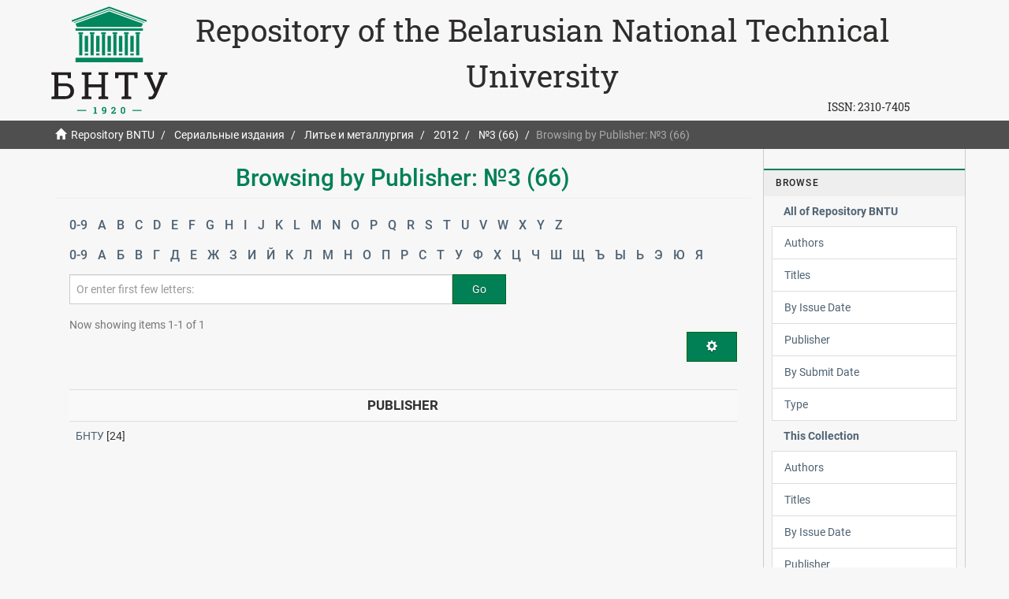

--- FILE ---
content_type: text/html;charset=utf-8
request_url: https://rep.bntu.by/handle/data/22364/browse?rpp=20&sort_by=-1&type=publisher&etal=-1&starts_with=%D0%A9&order=ASC
body_size: 5595
content:
<!DOCTYPE html>
            <!--[if lt IE 7]> <html class="no-js lt-ie9 lt-ie8 lt-ie7" lang="en"> <![endif]-->
            <!--[if IE 7]>    <html class="no-js lt-ie9 lt-ie8" lang="en"> <![endif]-->
            <!--[if IE 8]>    <html class="no-js lt-ie9" lang="en"> <![endif]-->
            <!--[if gt IE 8]><!--> <html class="no-js" lang="en"> <!--<![endif]-->
            <head><META http-equiv="Content-Type" content="text/html; charset=UTF-8">
<meta content="text/html; charset=UTF-8" http-equiv="Content-Type">
<meta content="IE=edge,chrome=1" http-equiv="X-UA-Compatible">
<meta content="width=device-width,initial-scale=1" name="viewport">
<link rel="shortcut icon" href="/themes/Mirage2/images/favicon.ico">
<link rel="apple-touch-icon" href="/themes/Mirage2/images/apple-touch-icon.png">
<meta name="Generator" content="DSpace 5.11-SNAPSHOT">
<link href="/themes/Mirage2/styles/main.css" rel="stylesheet">
<link type="application/opensearchdescription+xml" rel="search" href="https://rep.bntu.by:443/open-search/description.xml" title="DSpace">
<script>
                //Clear default text of emty text areas on focus
                function tFocus(element)
                {
                if (element.value == ' '){element.value='';}
                }
                //Clear default text of emty text areas on submit
                function tSubmit(form)
                {
                var defaultedElements = document.getElementsByTagName("textarea");
                for (var i=0; i != defaultedElements.length; i++){
                if (defaultedElements[i].value == ' '){
                defaultedElements[i].value='';}}
                }
                //Disable pressing 'enter' key to submit a form (otherwise pressing 'enter' causes a submission to start over)
                function disableEnterKey(e)
                {
                var key;

                if(window.event)
                key = window.event.keyCode;     //Internet Explorer
                else
                key = e.which;     //Firefox and Netscape

                if(key == 13)  //if "Enter" pressed, then disable!
                return false;
                else
                return true;
                }
            </script><!--[if lt IE 9]>
                <script src="/themes/Mirage2/vendor/html5shiv/dist/html5shiv.js"> </script>
                <script src="/themes/Mirage2/vendor/respond/dest/respond.min.js"> </script>
                <![endif]--><script src="/themes/Mirage2/vendor/modernizr/modernizr.js"> </script>
<title>Repository BNTU - Browsing by Publisher: №3 (66) </title>
</head><body>
<header>
<div role="navigation" class="navbar navbar-default navbar-static-top">
<div class="container">
<div class="navbar-header">
<a class="navbar-brand hidden-xs hidden-sm hidden-md" href="https://www.bntu.by/"><img alt="Белорусский национальный технический университет" src="/themes/Mirage2/images/logo-1920.svg"></a>
<div class="hidden-xs" id="ds-header-rep">
<a href="/">Repository of the Belarusian National Technical University</a>
</div>
<div class="pull-right hidden-xs hidden-sm hidden-md">
<span id="ds-header-issn">ISSN: <a href="https://portal.issn.org/resource/ISSN/2310-7405">2310-7405 </a></span>
</div>
<div class="visible-xs" id="ds-header-rep-m">
<a href="/">Repository of the Belarusian National Technical University</a>
</div>
</div>
</div>
</div>
</header>
<div class="trail-wrapper hidden-print">
<div class="container">
<div class="row">
<div class="col-xs-12 mobail">
<div class="breadcrumb dropdown visible-xs">
<a data-toggle="dropdown" class="dropdown-toggle" role="button" href="#" id="trail-dropdown-toggle">Browsing by Publisher: №3 (66)&nbsp;<b class="caret"></b></a><button data-toggle="offcanvas" class="navbar-toggle" type="button"><span class="sr-only">Toggle navigation</span><span class="icon-bar"></span><span class="icon-bar"></span><span class="icon-bar"></span></button>
<ul aria-labelledby="trail-dropdown-toggle" role="menu" class="dropdown-menu">
<li role="presentation">
<a role="menuitem" href="/"><i aria-hidden="true" class="glyphicon glyphicon-home"></i>&nbsp;
                        Repository BNTU</a>
</li>
<li role="presentation">
<a role="menuitem" href="/handle/data/60">Сериальные издания</a>
</li>
<li role="presentation">
<a role="menuitem" href="/handle/data/7818">Литье и металлургия</a>
</li>
<li role="presentation">
<a role="menuitem" href="/handle/data/22209">2012</a>
</li>
<li role="presentation">
<a role="menuitem" href="/handle/data/22364">№3 (66)</a>
</li>
<li role="presentation" class="disabled">
<a href="#" role="menuitem">Browsing by Publisher: №3 (66)</a>
</li>
</ul>
</div>
<ul class="breadcrumb hidden-xs">
<li>
<i aria-hidden="true" class="glyphicon glyphicon-home"></i>&nbsp;
            <a href="/">Repository BNTU</a>
</li>
<li>
<a href="/handle/data/60">Сериальные издания</a>
</li>
<li>
<a href="/handle/data/7818">Литье и металлургия</a>
</li>
<li>
<a href="/handle/data/22209">2012</a>
</li>
<li>
<a href="/handle/data/22364">№3 (66)</a>
</li>
<li class="active">Browsing by Publisher: №3 (66)</li>
</ul>
</div>
</div>
</div>
</div>
<div class="hidden" id="no-js-warning-wrapper">
<div id="no-js-warning">
<div class="notice failure">JavaScript is disabled for your browser. Some features of this site may not work without it.</div>
</div>
</div>
<div class="container" id="main-container">
<div class="row row-offcanvas row-offcanvas-right">
<div class="horizontal-slider clearfix">
<div class="col-xs-12 col-sm-12 col-md-9 main-content">
<div></div>
<div>
<h2 class="ds-div-head page-header first-page-header">Browsing by Publisher: №3 (66) </h2>
<div id="aspect_artifactbrowser_ConfigurableBrowse_div_browse-by-publisher" class="ds-static-div primary">
<div class="ds-static-div browse-navigation-wrapper hidden-print">
<form id="aspect_artifactbrowser_ConfigurableBrowse_div_browse-navigation" class="ds-interactive-div secondary navigation" action="browse" method="post" onsubmit="javascript:tSubmit(this);">
<div class="ds-static-div row">
<div class="ds-static-div col-xs-4 col-sm-12">
<select class="ds-select-field form-control alphabet-select visible-xs alphabet-select visible-xs" name=""><option value="browse?rpp=20&amp;sort_by=-1&amp;type=publisher&amp;etal=-1&amp;starts_with=0&amp;order=ASC">0-9</option><option value="browse?rpp=20&amp;sort_by=-1&amp;type=publisher&amp;etal=-1&amp;starts_with=A&amp;order=ASC">A</option><option value="browse?rpp=20&amp;sort_by=-1&amp;type=publisher&amp;etal=-1&amp;starts_with=B&amp;order=ASC">B</option><option value="browse?rpp=20&amp;sort_by=-1&amp;type=publisher&amp;etal=-1&amp;starts_with=C&amp;order=ASC">C</option><option value="browse?rpp=20&amp;sort_by=-1&amp;type=publisher&amp;etal=-1&amp;starts_with=D&amp;order=ASC">D</option><option value="browse?rpp=20&amp;sort_by=-1&amp;type=publisher&amp;etal=-1&amp;starts_with=E&amp;order=ASC">E</option><option value="browse?rpp=20&amp;sort_by=-1&amp;type=publisher&amp;etal=-1&amp;starts_with=F&amp;order=ASC">F</option><option value="browse?rpp=20&amp;sort_by=-1&amp;type=publisher&amp;etal=-1&amp;starts_with=G&amp;order=ASC">G</option><option value="browse?rpp=20&amp;sort_by=-1&amp;type=publisher&amp;etal=-1&amp;starts_with=H&amp;order=ASC">H</option><option value="browse?rpp=20&amp;sort_by=-1&amp;type=publisher&amp;etal=-1&amp;starts_with=I&amp;order=ASC">I</option><option value="browse?rpp=20&amp;sort_by=-1&amp;type=publisher&amp;etal=-1&amp;starts_with=J&amp;order=ASC">J</option><option value="browse?rpp=20&amp;sort_by=-1&amp;type=publisher&amp;etal=-1&amp;starts_with=K&amp;order=ASC">K</option><option value="browse?rpp=20&amp;sort_by=-1&amp;type=publisher&amp;etal=-1&amp;starts_with=L&amp;order=ASC">L</option><option value="browse?rpp=20&amp;sort_by=-1&amp;type=publisher&amp;etal=-1&amp;starts_with=M&amp;order=ASC">M</option><option value="browse?rpp=20&amp;sort_by=-1&amp;type=publisher&amp;etal=-1&amp;starts_with=N&amp;order=ASC">N</option><option value="browse?rpp=20&amp;sort_by=-1&amp;type=publisher&amp;etal=-1&amp;starts_with=O&amp;order=ASC">O</option><option value="browse?rpp=20&amp;sort_by=-1&amp;type=publisher&amp;etal=-1&amp;starts_with=P&amp;order=ASC">P</option><option value="browse?rpp=20&amp;sort_by=-1&amp;type=publisher&amp;etal=-1&amp;starts_with=Q&amp;order=ASC">Q</option><option value="browse?rpp=20&amp;sort_by=-1&amp;type=publisher&amp;etal=-1&amp;starts_with=R&amp;order=ASC">R</option><option value="browse?rpp=20&amp;sort_by=-1&amp;type=publisher&amp;etal=-1&amp;starts_with=S&amp;order=ASC">S</option><option value="browse?rpp=20&amp;sort_by=-1&amp;type=publisher&amp;etal=-1&amp;starts_with=T&amp;order=ASC">T</option><option value="browse?rpp=20&amp;sort_by=-1&amp;type=publisher&amp;etal=-1&amp;starts_with=U&amp;order=ASC">U</option><option value="browse?rpp=20&amp;sort_by=-1&amp;type=publisher&amp;etal=-1&amp;starts_with=V&amp;order=ASC">V</option><option value="browse?rpp=20&amp;sort_by=-1&amp;type=publisher&amp;etal=-1&amp;starts_with=W&amp;order=ASC">W</option><option value="browse?rpp=20&amp;sort_by=-1&amp;type=publisher&amp;etal=-1&amp;starts_with=X&amp;order=ASC">X</option><option value="browse?rpp=20&amp;sort_by=-1&amp;type=publisher&amp;etal=-1&amp;starts_with=Y&amp;order=ASC">Y</option><option value="browse?rpp=20&amp;sort_by=-1&amp;type=publisher&amp;etal=-1&amp;starts_with=Z&amp;order=ASC">Z</option></select>
<ul id="aspect_artifactbrowser_ConfigurableBrowse_list_jump-list" class="ds-simple-list alphabet list-inline hidden-xs">
<li class="ds-simple-list-item">
<a href="browse?rpp=20&sort_by=-1&type=publisher&etal=-1&starts_with=0&order=ASC">0-9</a>
</li>
<li class="ds-simple-list-item">
<a href="browse?rpp=20&sort_by=-1&type=publisher&etal=-1&starts_with=A&order=ASC">A</a>
</li>
<li class="ds-simple-list-item">
<a href="browse?rpp=20&sort_by=-1&type=publisher&etal=-1&starts_with=B&order=ASC">B</a>
</li>
<li class="ds-simple-list-item">
<a href="browse?rpp=20&sort_by=-1&type=publisher&etal=-1&starts_with=C&order=ASC">C</a>
</li>
<li class="ds-simple-list-item">
<a href="browse?rpp=20&sort_by=-1&type=publisher&etal=-1&starts_with=D&order=ASC">D</a>
</li>
<li class="ds-simple-list-item">
<a href="browse?rpp=20&sort_by=-1&type=publisher&etal=-1&starts_with=E&order=ASC">E</a>
</li>
<li class="ds-simple-list-item">
<a href="browse?rpp=20&sort_by=-1&type=publisher&etal=-1&starts_with=F&order=ASC">F</a>
</li>
<li class="ds-simple-list-item">
<a href="browse?rpp=20&sort_by=-1&type=publisher&etal=-1&starts_with=G&order=ASC">G</a>
</li>
<li class="ds-simple-list-item">
<a href="browse?rpp=20&sort_by=-1&type=publisher&etal=-1&starts_with=H&order=ASC">H</a>
</li>
<li class="ds-simple-list-item">
<a href="browse?rpp=20&sort_by=-1&type=publisher&etal=-1&starts_with=I&order=ASC">I</a>
</li>
<li class="ds-simple-list-item">
<a href="browse?rpp=20&sort_by=-1&type=publisher&etal=-1&starts_with=J&order=ASC">J</a>
</li>
<li class="ds-simple-list-item">
<a href="browse?rpp=20&sort_by=-1&type=publisher&etal=-1&starts_with=K&order=ASC">K</a>
</li>
<li class="ds-simple-list-item">
<a href="browse?rpp=20&sort_by=-1&type=publisher&etal=-1&starts_with=L&order=ASC">L</a>
</li>
<li class="ds-simple-list-item">
<a href="browse?rpp=20&sort_by=-1&type=publisher&etal=-1&starts_with=M&order=ASC">M</a>
</li>
<li class="ds-simple-list-item">
<a href="browse?rpp=20&sort_by=-1&type=publisher&etal=-1&starts_with=N&order=ASC">N</a>
</li>
<li class="ds-simple-list-item">
<a href="browse?rpp=20&sort_by=-1&type=publisher&etal=-1&starts_with=O&order=ASC">O</a>
</li>
<li class="ds-simple-list-item">
<a href="browse?rpp=20&sort_by=-1&type=publisher&etal=-1&starts_with=P&order=ASC">P</a>
</li>
<li class="ds-simple-list-item">
<a href="browse?rpp=20&sort_by=-1&type=publisher&etal=-1&starts_with=Q&order=ASC">Q</a>
</li>
<li class="ds-simple-list-item">
<a href="browse?rpp=20&sort_by=-1&type=publisher&etal=-1&starts_with=R&order=ASC">R</a>
</li>
<li class="ds-simple-list-item">
<a href="browse?rpp=20&sort_by=-1&type=publisher&etal=-1&starts_with=S&order=ASC">S</a>
</li>
<li class="ds-simple-list-item">
<a href="browse?rpp=20&sort_by=-1&type=publisher&etal=-1&starts_with=T&order=ASC">T</a>
</li>
<li class="ds-simple-list-item">
<a href="browse?rpp=20&sort_by=-1&type=publisher&etal=-1&starts_with=U&order=ASC">U</a>
</li>
<li class="ds-simple-list-item">
<a href="browse?rpp=20&sort_by=-1&type=publisher&etal=-1&starts_with=V&order=ASC">V</a>
</li>
<li class="ds-simple-list-item">
<a href="browse?rpp=20&sort_by=-1&type=publisher&etal=-1&starts_with=W&order=ASC">W</a>
</li>
<li class="ds-simple-list-item">
<a href="browse?rpp=20&sort_by=-1&type=publisher&etal=-1&starts_with=X&order=ASC">X</a>
</li>
<li class="ds-simple-list-item">
<a href="browse?rpp=20&sort_by=-1&type=publisher&etal=-1&starts_with=Y&order=ASC">Y</a>
</li>
<li class="ds-simple-list-item">
<a href="browse?rpp=20&sort_by=-1&type=publisher&etal=-1&starts_with=Z&order=ASC">Z</a>
</li>
</ul>
<select class="ds-select-field form-control alphabet-select visible-xs alphabet-select visible-xs" name=""><option value="browse?rpp=20&amp;sort_by=-1&amp;type=publisher&amp;etal=-1&amp;starts_with=Z&amp;order=ASC">0-9</option><option value="browse?rpp=20&amp;sort_by=-1&amp;type=publisher&amp;etal=-1&amp;starts_with=А&amp;order=ASC">А</option><option value="browse?rpp=20&amp;sort_by=-1&amp;type=publisher&amp;etal=-1&amp;starts_with=Б&amp;order=ASC">Б</option><option value="browse?rpp=20&amp;sort_by=-1&amp;type=publisher&amp;etal=-1&amp;starts_with=В&amp;order=ASC">В</option><option value="browse?rpp=20&amp;sort_by=-1&amp;type=publisher&amp;etal=-1&amp;starts_with=Г&amp;order=ASC">Г</option><option value="browse?rpp=20&amp;sort_by=-1&amp;type=publisher&amp;etal=-1&amp;starts_with=Д&amp;order=ASC">Д</option><option value="browse?rpp=20&amp;sort_by=-1&amp;type=publisher&amp;etal=-1&amp;starts_with=Е&amp;order=ASC">Е</option><option value="browse?rpp=20&amp;sort_by=-1&amp;type=publisher&amp;etal=-1&amp;starts_with=Ж&amp;order=ASC">Ж</option><option value="browse?rpp=20&amp;sort_by=-1&amp;type=publisher&amp;etal=-1&amp;starts_with=З&amp;order=ASC">З</option><option value="browse?rpp=20&amp;sort_by=-1&amp;type=publisher&amp;etal=-1&amp;starts_with=И&amp;order=ASC">И</option><option value="browse?rpp=20&amp;sort_by=-1&amp;type=publisher&amp;etal=-1&amp;starts_with=Й&amp;order=ASC">Й</option><option value="browse?rpp=20&amp;sort_by=-1&amp;type=publisher&amp;etal=-1&amp;starts_with=К&amp;order=ASC">К</option><option value="browse?rpp=20&amp;sort_by=-1&amp;type=publisher&amp;etal=-1&amp;starts_with=Л&amp;order=ASC">Л</option><option value="browse?rpp=20&amp;sort_by=-1&amp;type=publisher&amp;etal=-1&amp;starts_with=М&amp;order=ASC">М</option><option value="browse?rpp=20&amp;sort_by=-1&amp;type=publisher&amp;etal=-1&amp;starts_with=Н&amp;order=ASC">Н</option><option value="browse?rpp=20&amp;sort_by=-1&amp;type=publisher&amp;etal=-1&amp;starts_with=О&amp;order=ASC">О</option><option value="browse?rpp=20&amp;sort_by=-1&amp;type=publisher&amp;etal=-1&amp;starts_with=П&amp;order=ASC">П</option><option value="browse?rpp=20&amp;sort_by=-1&amp;type=publisher&amp;etal=-1&amp;starts_with=Р&amp;order=ASC">Р</option><option value="browse?rpp=20&amp;sort_by=-1&amp;type=publisher&amp;etal=-1&amp;starts_with=С&amp;order=ASC">С</option><option value="browse?rpp=20&amp;sort_by=-1&amp;type=publisher&amp;etal=-1&amp;starts_with=Т&amp;order=ASC">Т</option><option value="browse?rpp=20&amp;sort_by=-1&amp;type=publisher&amp;etal=-1&amp;starts_with=У&amp;order=ASC">У</option><option value="browse?rpp=20&amp;sort_by=-1&amp;type=publisher&amp;etal=-1&amp;starts_with=Ф&amp;order=ASC">Ф</option><option value="browse?rpp=20&amp;sort_by=-1&amp;type=publisher&amp;etal=-1&amp;starts_with=Х&amp;order=ASC">Х</option><option value="browse?rpp=20&amp;sort_by=-1&amp;type=publisher&amp;etal=-1&amp;starts_with=Ц&amp;order=ASC">Ц</option><option value="browse?rpp=20&amp;sort_by=-1&amp;type=publisher&amp;etal=-1&amp;starts_with=Ч&amp;order=ASC">Ч</option><option value="browse?rpp=20&amp;sort_by=-1&amp;type=publisher&amp;etal=-1&amp;starts_with=Ш&amp;order=ASC">Ш</option><option value="browse?rpp=20&amp;sort_by=-1&amp;type=publisher&amp;etal=-1&amp;starts_with=Щ&amp;order=ASC">Щ</option><option value="browse?rpp=20&amp;sort_by=-1&amp;type=publisher&amp;etal=-1&amp;starts_with=Ъ&amp;order=ASC">Ъ</option><option value="browse?rpp=20&amp;sort_by=-1&amp;type=publisher&amp;etal=-1&amp;starts_with=Ы&amp;order=ASC">Ы</option><option value="browse?rpp=20&amp;sort_by=-1&amp;type=publisher&amp;etal=-1&amp;starts_with=Ь&amp;order=ASC">Ь</option><option value="browse?rpp=20&amp;sort_by=-1&amp;type=publisher&amp;etal=-1&amp;starts_with=Э&amp;order=ASC">Э</option><option value="browse?rpp=20&amp;sort_by=-1&amp;type=publisher&amp;etal=-1&amp;starts_with=Ю&amp;order=ASC">Ю</option><option value="browse?rpp=20&amp;sort_by=-1&amp;type=publisher&amp;etal=-1&amp;starts_with=Я&amp;order=ASC">Я</option></select>
<ul id="aspect_artifactbrowser_ConfigurableBrowse_list_jump-list-ru" class="ds-simple-list alphabet list-inline hidden-xs">
<li class="ds-simple-list-item">
<a href="browse?rpp=20&sort_by=-1&type=publisher&etal=-1&starts_with=Z&order=ASC">0-9</a>
</li>
<li class="ds-simple-list-item">
<a href="browse?rpp=20&sort_by=-1&type=publisher&etal=-1&starts_with=%D0%90&order=ASC">А</a>
</li>
<li class="ds-simple-list-item">
<a href="browse?rpp=20&sort_by=-1&type=publisher&etal=-1&starts_with=%D0%91&order=ASC">Б</a>
</li>
<li class="ds-simple-list-item">
<a href="browse?rpp=20&sort_by=-1&type=publisher&etal=-1&starts_with=%D0%92&order=ASC">В</a>
</li>
<li class="ds-simple-list-item">
<a href="browse?rpp=20&sort_by=-1&type=publisher&etal=-1&starts_with=%D0%93&order=ASC">Г</a>
</li>
<li class="ds-simple-list-item">
<a href="browse?rpp=20&sort_by=-1&type=publisher&etal=-1&starts_with=%D0%94&order=ASC">Д</a>
</li>
<li class="ds-simple-list-item">
<a href="browse?rpp=20&sort_by=-1&type=publisher&etal=-1&starts_with=%D0%95&order=ASC">Е</a>
</li>
<li class="ds-simple-list-item">
<a href="browse?rpp=20&sort_by=-1&type=publisher&etal=-1&starts_with=%D0%96&order=ASC">Ж</a>
</li>
<li class="ds-simple-list-item">
<a href="browse?rpp=20&sort_by=-1&type=publisher&etal=-1&starts_with=%D0%97&order=ASC">З</a>
</li>
<li class="ds-simple-list-item">
<a href="browse?rpp=20&sort_by=-1&type=publisher&etal=-1&starts_with=%D0%98&order=ASC">И</a>
</li>
<li class="ds-simple-list-item">
<a href="browse?rpp=20&sort_by=-1&type=publisher&etal=-1&starts_with=%D0%99&order=ASC">Й</a>
</li>
<li class="ds-simple-list-item">
<a href="browse?rpp=20&sort_by=-1&type=publisher&etal=-1&starts_with=%D0%9A&order=ASC">К</a>
</li>
<li class="ds-simple-list-item">
<a href="browse?rpp=20&sort_by=-1&type=publisher&etal=-1&starts_with=%D0%9B&order=ASC">Л</a>
</li>
<li class="ds-simple-list-item">
<a href="browse?rpp=20&sort_by=-1&type=publisher&etal=-1&starts_with=%D0%9C&order=ASC">М</a>
</li>
<li class="ds-simple-list-item">
<a href="browse?rpp=20&sort_by=-1&type=publisher&etal=-1&starts_with=%D0%9D&order=ASC">Н</a>
</li>
<li class="ds-simple-list-item">
<a href="browse?rpp=20&sort_by=-1&type=publisher&etal=-1&starts_with=%D0%9E&order=ASC">О</a>
</li>
<li class="ds-simple-list-item">
<a href="browse?rpp=20&sort_by=-1&type=publisher&etal=-1&starts_with=%D0%9F&order=ASC">П</a>
</li>
<li class="ds-simple-list-item">
<a href="browse?rpp=20&sort_by=-1&type=publisher&etal=-1&starts_with=%D0%A0&order=ASC">Р</a>
</li>
<li class="ds-simple-list-item">
<a href="browse?rpp=20&sort_by=-1&type=publisher&etal=-1&starts_with=%D0%A1&order=ASC">С</a>
</li>
<li class="ds-simple-list-item">
<a href="browse?rpp=20&sort_by=-1&type=publisher&etal=-1&starts_with=%D0%A2&order=ASC">Т</a>
</li>
<li class="ds-simple-list-item">
<a href="browse?rpp=20&sort_by=-1&type=publisher&etal=-1&starts_with=%D0%A3&order=ASC">У</a>
</li>
<li class="ds-simple-list-item">
<a href="browse?rpp=20&sort_by=-1&type=publisher&etal=-1&starts_with=%D0%A4&order=ASC">Ф</a>
</li>
<li class="ds-simple-list-item">
<a href="browse?rpp=20&sort_by=-1&type=publisher&etal=-1&starts_with=%D0%A5&order=ASC">Х</a>
</li>
<li class="ds-simple-list-item">
<a href="browse?rpp=20&sort_by=-1&type=publisher&etal=-1&starts_with=%D0%A6&order=ASC">Ц</a>
</li>
<li class="ds-simple-list-item">
<a href="browse?rpp=20&sort_by=-1&type=publisher&etal=-1&starts_with=%D0%A7&order=ASC">Ч</a>
</li>
<li class="ds-simple-list-item">
<a href="browse?rpp=20&sort_by=-1&type=publisher&etal=-1&starts_with=%D0%A8&order=ASC">Ш</a>
</li>
<li class="ds-simple-list-item">
<a href="browse?rpp=20&sort_by=-1&type=publisher&etal=-1&starts_with=%D0%A9&order=ASC">Щ</a>
</li>
<li class="ds-simple-list-item">
<a href="browse?rpp=20&sort_by=-1&type=publisher&etal=-1&starts_with=%D0%AA&order=ASC">Ъ</a>
</li>
<li class="ds-simple-list-item">
<a href="browse?rpp=20&sort_by=-1&type=publisher&etal=-1&starts_with=%D0%AB&order=ASC">Ы</a>
</li>
<li class="ds-simple-list-item">
<a href="browse?rpp=20&sort_by=-1&type=publisher&etal=-1&starts_with=%D0%AC&order=ASC">Ь</a>
</li>
<li class="ds-simple-list-item">
<a href="browse?rpp=20&sort_by=-1&type=publisher&etal=-1&starts_with=%D0%AD&order=ASC">Э</a>
</li>
<li class="ds-simple-list-item">
<a href="browse?rpp=20&sort_by=-1&type=publisher&etal=-1&starts_with=%D0%AE&order=ASC">Ю</a>
</li>
<li class="ds-simple-list-item">
<a href="browse?rpp=20&sort_by=-1&type=publisher&etal=-1&starts_with=%D0%AF&order=ASC">Я</a>
</li>
</ul>
</div>
<div class="ds-static-div col-xs-8 col-sm-12">
<p id="aspect_artifactbrowser_ConfigurableBrowse_p_hidden-fields" class="ds-paragraph hidden">
<input id="aspect_artifactbrowser_ConfigurableBrowse_field_rpp" class="ds-hidden-field form-control" name="rpp" type="hidden" value="20"><input id="aspect_artifactbrowser_ConfigurableBrowse_field_sort_by" class="ds-hidden-field form-control" name="sort_by" type="hidden" value="-1"><input id="aspect_artifactbrowser_ConfigurableBrowse_field_type" class="ds-hidden-field form-control" name="type" type="hidden" value="publisher"><input id="aspect_artifactbrowser_ConfigurableBrowse_field_etal" class="ds-hidden-field form-control" name="etal" type="hidden" value="-1"><input id="aspect_artifactbrowser_ConfigurableBrowse_field_order" class="ds-hidden-field form-control" name="order" type="hidden" value="ASC">
</p>
<div class="row">
<div class="col-xs-12 col-sm-8">
<p class="input-group">
<input id="aspect_artifactbrowser_ConfigurableBrowse_field_starts_with" class="ds-text-field form-control" placeholder="Or enter first few letters:" name="starts_with" type="text" value="" title="Browse for items that begin with these letters"><span class="input-group-btn"><button id="aspect_artifactbrowser_ConfigurableBrowse_field_submit" class="ds-button-field btn btn-default" name="submit" type="submit">Go</button></span>
</p>
</div>
</div>
</div>
</div>
</form>
</div>
<form id="aspect_artifactbrowser_ConfigurableBrowse_div_browse-controls" class="ds-interactive-div browse controls hidden" action="browse" method="post" onsubmit="javascript:tSubmit(this);">
<p id="aspect_artifactbrowser_ConfigurableBrowse_p_hidden-fields" class="ds-paragraph hidden">
<input id="aspect_artifactbrowser_ConfigurableBrowse_field_type" class="ds-hidden-field form-control" name="type" type="hidden" value="publisher">
</p>
<p class="ds-paragraph"> Order: </p>
<p class="ds-paragraph">
<select id="aspect_artifactbrowser_ConfigurableBrowse_field_order" class="ds-select-field form-control" name="order"><option value="ASC" selected>ascending</option><option value="DESC">descending</option></select>
</p>
<p class="ds-paragraph"> Results: </p>
<p class="ds-paragraph">
<select id="aspect_artifactbrowser_ConfigurableBrowse_field_rpp" class="ds-select-field form-control" name="rpp"><option value="5">5</option><option value="10">10</option><option value="20" selected>20</option><option value="40">40</option><option value="60">60</option><option value="80">80</option><option value="100">100</option></select>
</p>
<p class="ds-paragraph">
<button id="aspect_artifactbrowser_ConfigurableBrowse_field_update" class="ds-button-field btn btn-default" name="update" type="submit">Update</button>
</p>
</form>
<div class="pagination-simple clearfix top">
<div class="row">
<div class="col-xs-10">
<p class="pagination-info">Now showing items 1-1 of 1</p>
</div>
<div class="col-xs-2">
<div class="btn-group sort-options-menu pull-right">
<button data-toggle="dropdown" class="btn btn-default dropdown-toggle"><span aria-hidden="true" class="glyphicon glyphicon-cog"></span></button>
<ul role="menu" class="dropdown-menu pull-right">
<li class="dropdown-header"></li>
<li>
<a data-name="order" data-returnvalue="ASC" href="#"><span aria-hidden="true" class="glyphicon glyphicon-ok btn-xs active"></span>ascending</a>
</li>
<li>
<a data-name="order" data-returnvalue="DESC" href="#"><span aria-hidden="true" class="glyphicon glyphicon-ok btn-xs invisible"></span>descending</a>
</li>
<li class="divider"></li>
<li class="dropdown-header"></li>
<li>
<a data-name="rpp" data-returnvalue="5" href="#"><span aria-hidden="true" class="glyphicon glyphicon-ok btn-xs invisible"></span>5</a>
</li>
<li>
<a data-name="rpp" data-returnvalue="10" href="#"><span aria-hidden="true" class="glyphicon glyphicon-ok btn-xs invisible"></span>10</a>
</li>
<li>
<a data-name="rpp" data-returnvalue="20" href="#"><span aria-hidden="true" class="glyphicon glyphicon-ok btn-xs active"></span>20</a>
</li>
<li>
<a data-name="rpp" data-returnvalue="40" href="#"><span aria-hidden="true" class="glyphicon glyphicon-ok btn-xs invisible"></span>40</a>
</li>
<li>
<a data-name="rpp" data-returnvalue="60" href="#"><span aria-hidden="true" class="glyphicon glyphicon-ok btn-xs invisible"></span>60</a>
</li>
<li>
<a data-name="rpp" data-returnvalue="80" href="#"><span aria-hidden="true" class="glyphicon glyphicon-ok btn-xs invisible"></span>80</a>
</li>
<li>
<a data-name="rpp" data-returnvalue="100" href="#"><span aria-hidden="true" class="glyphicon glyphicon-ok btn-xs invisible"></span>100</a>
</li>
</ul>
</div>
</div>
</div>
</div>
<ul class="ds-artifact-list list-unstyled"></ul>
<div id="aspect_artifactbrowser_ConfigurableBrowse_div_browse-by-publisher-results" class="ds-static-div primary">
<ul class="ds-artifact-list list-unstyled"></ul>
<div class="table-responsive">
<table id="aspect_artifactbrowser_ConfigurableBrowse_table_browse-by-publisher-results" class="ds-table table table-striped table-hover">
<tr class="ds-table-header-row">
<th class="ds-table-header-cell odd">Publisher</th>
</tr>
<tr class="ds-table-row even">
<td class="ds-table-cell odd"><a href="browse?type=publisher&value=%D0%91%D0%9D%D0%A2%D0%A3">БНТУ</a> [24]</td>
</tr>
</table>
</div>
</div>
<div class="pagination-simple clearfix bottom"></div>
<ul class="ds-artifact-list list-unstyled"></ul>
</div>
</div>
<div class="visible-xs visible-sm">
<footer>
<div class="row">
<hr>
<div class="col-xs-7 col-sm-9 hidden-xs">
<div class="footer-link ">
<a alt="Белорусский национальный технический университет" target="_blank" href="https://www.bntu.by/">Belarusian National Technical University</a> | <a alt="Научная библиотека" target="_blank" href="https://library.bntu.by/">Science Library</a> | <a href="/page/about">About Repository</a> | <a href="/page/razmeshchenie-dokumentov">Размещение в Репозитории</a> | <a href="/contact">Contact Us</a>
</div>
</div>
<div class="col-xs-5 col-sm-3 hidden-print hidden-xs">
<div class="pull-right">
<span class="cc-by-nc"><a href="https://creativecommons.org/licenses/by-nc/4.0/"><img src="/themes/Mirage2/images/CC-BY-NC.svg"></a></span><span class="ya-metrika  hidden-xs hidden-sm hidden-md"><a rel="nofollow" target="_blank" href="https://metrika.yandex.ru/stat/?id=12241775&from=informer"><img data-lang="ru" data-cid="12241775" class="ym-advanced-informer" title="Яндекс.Метрика: данные за сегодня (просмотры, визиты и уникальные посетители)" alt="Яндекс.Метрика" style="width:88px; height:31px; border:0;" src="https://informer.yandex.ru/informer/12241775/3_0_E9E5A7FF_C9C587FF_0_pageviews"></a></span><a target="_blank" href="https://db-ip.com" class="dbip">IP Geolocation by DB-IP</a>
</div>
</div>
<div class="col-xs-12 col-sm-12 col-md-9 visible-xs footer-link-m">
<div class="footer-link-m">
<a alt="Научная библиотека" target="_blank" href="https://library.bntu.by/">Science Library</a> | <a href="/page/about">About Repository</a> | <a href="/page/razmeshchenie-dokumentov">Размещение в Репозитории</a> | <a href="/contact">Contact Us</a>
</div>
</div>
</div>
<a class="hidden" href="/htmlmap">&nbsp;</a>
</footer>
</div>
</div>
<div role="navigation" id="sidebar" class="col-xs-6 col-sm-3 sidebar-offcanvas">
<div class="word-break hidden-print" id="ds-options">
<h2 class="ds-option-set-head  h6">Browse</h2>
<div id="aspect_viewArtifacts_Navigation_list_browse" class="list-group">
<a class="list-group-item active"><span class="h5 list-group-item-heading  h5">All of Repository BNTU</span></a><a href="/community-list" class="list-group-item ds-option">Communities &amp; Collections</a><a href="/browse?type=author" class="list-group-item ds-option">Authors</a><a href="/browse?type=title" class="list-group-item ds-option">Titles</a><a href="/browse?type=dateissued" class="list-group-item ds-option">By Issue Date</a><a href="/browse?type=publisher" class="list-group-item ds-option">Publisher</a><a href="/browse?type=dateaccessioned" class="list-group-item ds-option">By Submit Date</a><a href="/browse?type=type" class="list-group-item ds-option">Type</a><a class="list-group-item active"><span class="h5 list-group-item-heading  h5">This Collection</span></a><a href="/handle/data/22364/browse?type=author" class="list-group-item ds-option">Authors</a><a href="/handle/data/22364/browse?type=title" class="list-group-item ds-option">Titles</a><a href="/handle/data/22364/browse?type=dateissued" class="list-group-item ds-option">By Issue Date</a><a href="/handle/data/22364/browse?type=publisher" class="list-group-item ds-option">Publisher</a><a href="/handle/data/22364/browse?type=dateaccessioned" class="list-group-item ds-option">By Submit Date</a><a href="/handle/data/22364/browse?type=type" class="list-group-item ds-option">Type</a>
</div>
<h2 class="ds-option-set-head  h6">My Account</h2>
<div id="aspect_viewArtifacts_Navigation_list_account" class="list-group">
<a href="/login" class="list-group-item ds-option">Login</a><a href="/register" class="list-group-item ds-option">Register</a>
</div>
<div id="aspect_viewArtifacts_Navigation_list_context" class="list-group"></div>
<div id="aspect_viewArtifacts_Navigation_list_administrative" class="list-group"></div>
<div id="aspect_discovery_Navigation_list_discovery" class="list-group"></div>
<div></div>
</div>
</div>
</div>
</div>
</div>
<div id="footer-row" class="hidden-xs hidden-sm">
<footer>
<div class="row">
<hr>
<div class="col-xs-7 col-sm-9 hidden-xs">
<div class="footer-link ">
<a alt="Белорусский национальный технический университет" target="_blank" href="https://www.bntu.by/">Belarusian National Technical University</a> | <a alt="Научная библиотека" target="_blank" href="https://library.bntu.by/">Science Library</a> | <a href="/page/about">About Repository</a> | <a href="/page/razmeshchenie-dokumentov">Размещение в Репозитории</a> | <a href="/contact">Contact Us</a>
</div>
</div>
<div class="col-xs-5 col-sm-3 hidden-print hidden-xs">
<div class="pull-right">
<span class="cc-by-nc"><a href="https://creativecommons.org/licenses/by-nc/4.0/"><img src="/themes/Mirage2/images/CC-BY-NC.svg"></a></span><span class="ya-metrika  hidden-xs hidden-sm hidden-md"><a rel="nofollow" target="_blank" href="https://metrika.yandex.ru/stat/?id=12241775&from=informer"><img data-lang="ru" data-cid="12241775" class="ym-advanced-informer" title="Яндекс.Метрика: данные за сегодня (просмотры, визиты и уникальные посетители)" alt="Яндекс.Метрика" style="width:88px; height:31px; border:0;" src="https://informer.yandex.ru/informer/12241775/3_0_E9E5A7FF_C9C587FF_0_pageviews"></a></span><a target="_blank" href="https://db-ip.com" class="dbip">IP Geolocation by DB-IP</a>
</div>
</div>
<div class="col-xs-12 col-sm-12 col-md-9 visible-xs footer-link-m">
<div class="footer-link-m">
<a alt="Научная библиотека" target="_blank" href="https://library.bntu.by/">Science Library</a> | <a href="/page/about">About Repository</a> | <a href="/page/razmeshchenie-dokumentov">Размещение в Репозитории</a> | <a href="/contact">Contact Us</a>
</div>
</div>
</div>
<a class="hidden" href="/htmlmap">&nbsp;</a>
</footer>
</div>
<script>if(!window.DSpace){window.DSpace={};}window.DSpace.context_path='';window.DSpace.theme_path='/themes/Mirage2/';</script><script src="/themes/Mirage2/scripts/theme.js"> </script>
<div style="display:none;">
<script type="text/javascript">(function(w, c) { (w[c] = w[c] || []).push(function() { try { w.yaCounter12241775 =
new Ya.Metrika({id:12241775, enableAll: true, webvisor:true}); } catch(e) { } }); })(window, "yandex_metrika_callbacks");</script>
</div>
<script defer type="text/javascript" src="//mc.yandex.ru/metrika/watch.js"></script>
<noscript>
<div>
<img alt="" style="position:absolute; left:-9999px;" src="//mc.yandex.ru/watch/12241775"></div>
</noscript>
<script>
  (function (d, s, idScript, idRec, userInput) {
    var coreAddress = 'https://core.ac.uk/';
    var js, fjs = d.getElementsByTagName(s)[0];
    if (d.getElementById(idScript)) return;
    js = d.createElement(s);
    js.id = idScript;
    js.src = coreAddress + 'recommender/embed.js';
    fjs.parentNode.insertBefore(js, fjs);
    localStorage.setItem('idRecommender', idRec);
    localStorage.setItem('userInput', JSON.stringify(userInput));
  }(document, 'script', 'recommender-embed', '55adcf', {}));
     </script>
<div></div>
<div>
<script src="https://www.googletagmanager.com/gtag/js?id=G-954J4PYPX9" async="async"></script><script>
  window.dataLayer = window.dataLayer || [];
  function gtag(){dataLayer.push(arguments);}
  gtag('js', new Date());

  gtag('config', 'G-954J4PYPX9');
</script>
</div>
</body></html>


--- FILE ---
content_type: image/svg+xml;charset=ISO-8859-1
request_url: https://rep.bntu.by/themes/Mirage2/images/CC-BY-NC.svg
body_size: 11118
content:
<?xml version="1.0" encoding="UTF-8" ?>
<svg width="120" height="42" xmlns="http://www.w3.org/2000/svg">
 <g>
  <title>Layer 1</title>
  <g id="layer1">
   <g id="g325" transform="matrix(0.9937808,0,0,0.9936927,-177.69414,-148.87729)">
    <path fill="#aab2ab" d="m182.235352,150.26416l114.063965,0.202637c1.59375,0 3.017578,-0.236328 3.017578,3.180176l-0.139648,37.566895l-119.820313,0l0,-37.706055c0,-1.685059 0.163086,-3.243652 2.878418,-3.243652z" id="path3817_3_"/>
    <g transform="matrix(0.872921,0,0,0.872921,50.12536,143.2144)" id="g5908_3_">
     <path fill="#ffffff" d="m187.209457,30.09433c0.005585,8.680241 -7.027863,15.721531 -15.708084,15.727112c-8.680206,0.005039 -15.722046,-7.027863 -15.727097,-15.708071c0,-0.00671 0,-0.012331 0,-0.019041c-0.005035,-8.680759 7.027847,-15.72205 15.708084,-15.727079c8.68132,-0.00504 15.722061,7.027859 15.727097,15.708069c0,0.006161 0,0.0123 0,0.019011z" id="path5906_3_"/>
     <g id="g5706_3_">
      <path d="m184.26889,17.292168c3.485413,3.485382 5.228394,7.753365 5.228394,12.802155c0,5.049408 -1.71283,9.272026 -5.138367,12.667938c-3.635315,3.576019 -7.931763,5.36377 -12.889435,5.36377c-4.897797,0 -9.119873,-1.77264 -12.665131,-5.31958c-3.545807,-3.545261 -5.31842,-7.78299 -5.31842,-12.712128c0,-4.928566 1.772614,-9.195953 5.31842,-12.802155c3.4552,-3.487091 7.677277,-5.229515 12.665131,-5.229515c5.048248,-0.000015 9.313995,1.742424 12.799408,5.229515zm-23.117981,2.344299c-2.946777,2.976379 -4.419556,6.46344 -4.419556,10.462341c0,3.998352 1.458252,7.455231 4.374207,10.371193c2.916565,2.915947 6.388519,4.374237 10.417053,4.374237c4.028564,0 7.530212,-1.47226 10.506592,-4.41898c2.825867,-2.73587 4.23938,-6.177059 4.23938,-10.32645c0,-4.118042 -1.436462,-7.612946 -4.307678,-10.484161c-2.870605,-2.870667 -6.349854,-4.306549 -10.438293,-4.306549c-4.088379,0 -7.546387,1.443146 -10.371704,4.328369zm7.754456,8.703705c-0.450287,-0.982239 -1.124329,-1.472809 -2.023224,-1.472809c-1.589142,0 -2.383453,1.070068 -2.383453,3.208527c0,2.139557 0.794312,3.209084 2.383453,3.209084c1.049347,0 1.79892,-0.520782 2.248627,-1.564545l2.202789,1.172974c-1.049927,1.865479 -2.625092,2.798489 -4.725494,2.798489c-1.619904,0 -2.917633,-0.4967 -3.89209,-1.489559c-0.976044,-0.993439 -1.462708,-2.362762 -1.462708,-4.108002c0,-1.714996 0.502289,-3.077057 1.507507,-4.085022c1.005157,-1.008537 2.25705,-1.512505 3.757782,-1.512505c2.220123,0 3.809845,0.874268 4.770813,2.622276l-2.384003,1.221092zm10.363342,0c-0.450867,-0.982239 -1.11145,-1.472809 -1.982361,-1.472809c-1.621094,0 -2.432129,1.070068 -2.432129,3.208527c0,2.139557 0.811035,3.209084 2.432129,3.209084c1.051025,0 1.78717,-0.520782 2.207214,-1.564545l2.252014,1.172974c-1.048218,1.865479 -2.621155,2.798489 -4.717651,2.798489c-1.617737,0 -2.912659,-0.4967 -3.886475,-1.489559c-0.972168,-0.993439 -1.459412,-2.362762 -1.459412,-4.108002c0,-1.714996 0.494507,-3.077057 1.48291,-4.085022c0.987793,-1.008537 2.245239,-1.512505 3.773438,-1.512505c2.216187,0 3.803711,0.874268 4.761353,2.622276l-2.43103,1.221092z" id="path5708_3_"/>
     </g>
    </g>
    <path id="path332" d="m297.296387,149.822266l-116.229004,0c-1.246567,0 -2.261215,1.013672 -2.261215,2.260254l0,39.496094c0,0.281738 0.228989,0.510254 0.510727,0.510254l119.729492,0c0.281738,0 0.510742,-0.228531 0.510742,-0.510254l0,-39.496094c0,-1.246582 -1.01416,-2.260254 -2.260742,-2.260254zm-116.229004,1.020508l116.229004,0c0.683594,0 1.239258,0.556152 1.239258,1.239746c0,0 0,15.885254 0,27.381348l-83.07373,0c-3.044922,5.505859 -8.911133,9.243652 -15.643555,9.243652c-6.735352,0 -12.600098,-3.734863 -15.643555,-9.243652l-4.347168,0c0,-11.496094 0,-27.381348 0,-27.381348c0,-0.683594 0.556152,-1.239746 1.239746,-1.239746z"/>
    <g id="g334">
     <path fill="#ffffff" id="path336" d="m239.178223,182.777344c0.317871,0 0.607422,0.02832 0.869141,0.083969c0.261719,0.055664 0.486328,0.147461 0.673828,0.275391c0.186523,0.126953 0.332031,0.29689 0.43457,0.507813c0.102539,0.211914 0.154297,0.472672 0.154297,0.78418c0,0.335938 -0.076172,0.615234 -0.229492,0.838867c-0.152344,0.224625 -0.378906,0.407242 -0.677719,0.550781c0.412109,0.118164 0.719727,0.325211 0.922836,0.621094c0.203125,0.295898 0.304703,0.652344 0.304703,1.069336c0,0.335953 -0.06543,0.626953 -0.196289,0.873062c-0.130875,0.245117 -0.307632,0.446289 -0.52832,0.601547c-0.22168,0.15625 -0.474625,0.271484 -0.757813,0.345703c-0.28418,0.075211 -0.575211,0.112305 -0.875,0.112305l-3.236328,0l0,-6.664063l3.141586,0l0,0.000015zm-0.187012,2.695313c0.26123,0 0.476563,-0.0625 0.64502,-0.186523c0.167969,-0.124008 0.251953,-0.325195 0.251953,-0.604477c0,-0.155273 -0.02832,-0.283203 -0.083984,-0.381851c-0.056641,-0.099609 -0.130859,-0.176758 -0.224609,-0.233398c-0.093262,-0.055649 -0.200684,-0.094727 -0.322266,-0.116211c-0.121597,-0.021469 -0.247559,-0.032227 -0.378418,-0.032227l-1.37355,0l0,1.554688l1.485855,0zm0.085449,2.828125c0.143555,0 0.280273,-0.013672 0.411621,-0.041992c0.130371,-0.02832 0.246582,-0.075195 0.346191,-0.139648c0.099609,-0.06543 0.178711,-0.154297 0.238281,-0.266602c0.05957,-0.111328 0.088867,-0.254883 0.088867,-0.428711c0,-0.341797 -0.09668,-0.585938 -0.290039,-0.732422c-0.193359,-0.145508 -0.44873,-0.21875 -0.766602,-0.21875l-1.599609,0l0,1.828125l1.571289,0l0,0z"/>
     <path fill="#ffffff" id="path338" d="m241.88916,182.777344l1.643555,0l1.560547,2.631836l1.550781,-2.631836l1.633789,0l-2.473633,4.106445l0,2.557617l-1.46875,0l0,-2.594727l-2.446289,-4.069336z"/>
    </g>
    <g id="g340">
     <path fill="#ffffff" id="path342" d="m265.780762,182.777344l2.78418,4.470703l0.015625,0l0,-4.470703l1.375,0l0,6.664063l-1.46582,0l-2.773438,-4.461914l-0.018555,0l0,4.461914l-1.375,0l0,-6.664063l1.458008,0z"/>
     <path fill="#ffffff" id="path344" d="m275.519043,184.552734c-0.086914,-0.140625 -0.196289,-0.263672 -0.327148,-0.369141c-0.130859,-0.105469 -0.27832,-0.188477 -0.443359,-0.24707c-0.165039,-0.05957 -0.337891,-0.088867 -0.517578,-0.088867c-0.330078,0 -0.610352,0.063477 -0.84082,0.191406c-0.230469,0.126953 -0.416992,0.297852 -0.55957,0.512695c-0.143555,0.214844 -0.248047,0.458984 -0.313477,0.732422c-0.06543,0.273438 -0.097656,0.556641 -0.097656,0.848633c0,0.280273 0.032227,0.552734 0.097656,0.816406c0.06543,0.264648 0.169922,0.50293 0.313477,0.713867c0.142578,0.211914 0.329102,0.380859 0.55957,0.508789c0.230469,0.12793 0.510742,0.191422 0.84082,0.191422c0.447266,0 0.797852,-0.136734 1.049805,-0.411133c0.251953,-0.273438 0.40625,-0.634781 0.461884,-1.083008l1.418976,0c-0.037109,0.416977 -0.133789,0.793945 -0.289063,1.129868c-0.155273,0.336914 -0.361328,0.623062 -0.616211,0.860352c-0.254883,0.237305 -0.553711,0.417969 -0.896484,0.542969c-0.341797,0.125 -0.71875,0.1875 -1.128906,0.1875c-0.510742,0 -0.969727,-0.088867 -1.37793,-0.266586c-0.407227,-0.176773 -0.751953,-0.42189 -1.032227,-0.732422c-0.28125,-0.311523 -0.496094,-0.677734 -0.645508,-1.097672c-0.149414,-0.420898 -0.224609,-0.873047 -0.224609,-1.359375c0,-0.498047 0.075195,-0.959961 0.224609,-1.386719c0.149384,-0.426758 0.364258,-0.798828 0.645508,-1.116211c0.280273,-0.317383 0.625,-0.566406 1.032227,-0.74707c0.408203,-0.180664 0.867188,-0.270508 1.37793,-0.270508c0.367188,0 0.713867,0.052734 1.041016,0.15918c0.326172,0.105469 0.619141,0.259766 0.876953,0.462891c0.258789,0.202148 0.47168,0.453125 0.639648,0.751953c0.167969,0.298828 0.273438,0.641602 0.317383,1.027328l-1.418945,0c-0.024414,-0.167953 -0.081055,-0.32225 -0.167969,-0.461899z"/>
    </g>
    <g transform="matrix(1.146822,0,0,1.146822,457.9375,166.153)" id="g6379_1_">
     <path fill="#ffffff" d="m-154.144989,-1.09436c0.003418,4.82693 -3.906006,8.74188 -8.733368,8.7457c-4.826523,0.00299 -8.741898,-3.90686 -8.7453,-8.73294c0,-0.0051 0,-0.00894 0,-0.01276c-0.003403,-4.82739 3.906006,-8.74234 8.732513,-8.74615c4.827377,-0.00299 8.742767,3.90686 8.74614,8.73294c0.000015,0.00427 0.000015,0.00894 0.000015,0.01321z" id="path6381_1_"/>
     <path d="m-162.897095,-11.26941c2.851822,0 5.263382,0.983521 7.232971,2.95016c1.969604,1.96747 2.954834,4.37604 2.954834,7.22488c0,2.84882 -0.968201,5.23141 -2.903748,7.14822c-2.054749,2.01813 -4.482483,3.02637 -7.284058,3.02637c-2.768341,0 -5.153503,-1.00055 -7.157181,-3.00168c-2.003662,-2.00027 -3.005081,-4.39182 -3.005081,-7.17291c0,-2.78156 1.001404,-5.19012 3.005081,-7.22488c1.952576,-1.96664 4.338593,-2.95016 7.157181,-2.95016zm-7.873322,7.44116c-0.303146,0.8588 -0.454712,1.76993 -0.454712,2.73389c0,2.25528 0.822586,4.2049 2.469452,5.85046c1.646881,1.64435 3.607971,2.46735 5.884109,2.46735c2.27533,0 4.252594,-0.83069 5.933533,-2.49332c0.562881,-0.54327 1.026947,-1.13678 1.390564,-1.77969l-3.836182,-1.70776c-0.259735,1.2905 -1.409302,2.16205 -2.799866,2.26422l0,1.56897l-1.168304,0l0,-1.56897c-1.141922,-0.01276 -2.245514,-0.47983 -3.088531,-1.21811l1.400772,-1.41312c0.675278,0.63522 1.35054,0.9205 2.271896,0.9205c0.596954,0 1.258591,-0.23376 1.258591,-1.01163c0,-0.27548 -0.1073,-0.46707 -0.275024,-0.61099l-0.96991,-0.43256l-1.208344,-0.53732c-0.596924,-0.26654 -1.102737,-0.49094 -1.611099,-0.71744l-5.196945,-2.31448zm7.898865,-5.609921c-2.309372,0 -4.261948,0.813661 -5.857727,2.442201c-0.435135,0.43857 -0.812363,0.89667 -1.134247,1.37439l3.890671,1.73203c0.350845,-1.07932 1.376099,-1.73416 2.621048,-1.80652l0,-1.56897l1.168289,0l0,1.56897c0.804703,0.03873 1.686905,0.25928 2.556305,0.93286l-1.336914,1.37436c-0.493027,-0.34955 -1.115509,-0.59607 -1.738831,-0.59607c-0.505798,0 -1.219406,0.155 -1.219406,0.78979c0,0.0975 0.031509,0.18268 0.091141,0.25845l1.301117,0.57904l0.880493,0.39258c0.562866,0.25162 1.101044,0.49005 1.634094,0.72763l5.213135,2.32086c0.172836,-0.6825 0.25885,-1.40887 0.25885,-2.1778c0,-2.32428 -0.814911,-4.2905 -2.444763,-5.90161c-1.613632,-1.62853 -3.574722,-2.44219 -5.883255,-2.44219z" id="path6383_1_"/>
    </g>
    <g id="g349">
     <circle fill="#ffffff" id="circle351" r="10.8064" cy="165.13574" cx="242.56226"/>
     <g id="g353">
      <path id="path355" d="m245.689941,162.009277c0,-0.416504 -0.337891,-0.753906 -0.753906,-0.753906l-4.772461,0c-0.416031,0 -0.753922,0.337402 -0.753922,0.753906l0,4.772949l1.331055,0l0,5.651871l3.617188,0l0,-5.651871l1.332031,0l0,-4.772949l0.000015,0z"/>
      <circle id="circle357" r="1.63232" cy="158.99463" cx="242.5498"/>
     </g>
     <path fill-rule="evenodd" id="path359" d="m242.534668,153.229492c-3.231445,0 -5.968262,1.127441 -8.20752,3.383789c-2.297852,2.333496 -3.446289,5.095703 -3.446289,8.284668c0,3.188965 1.148438,5.931641 3.446289,8.226563c2.297852,2.294434 5.03418,3.441895 8.20752,3.441895c3.212891,0 5.998047,-1.15625 8.353516,-3.471191c2.220703,-2.197281 3.330093,-4.929688 3.330093,-8.197281c0,-3.267578 -1.128922,-6.028809 -3.387711,-8.284668c-2.258789,-2.256332 -5.024414,-3.383774 -8.295898,-3.383774zm0.029297,2.099609c2.648438,0 4.897461,0.934082 6.74707,2.800781c1.870117,1.847656 2.804688,4.103516 2.804688,6.768066c0,2.683594 -0.915039,4.910645 -2.746094,6.680176c-1.927734,1.90625 -4.196289,2.858902 -6.805664,2.858902c-2.60936,0 -4.858398,-0.943359 -6.746582,-2.82959c-1.889648,-1.886734 -2.833496,-4.123062 -2.833496,-6.709473c0,-2.586914 0.954102,-4.842773 2.862305,-6.768082c1.830566,-1.866699 4.070313,-2.800781 6.717773,-2.800781z" clip-rule="evenodd"/>
    </g>
   </g>
  </g>
 </g>
</svg>
